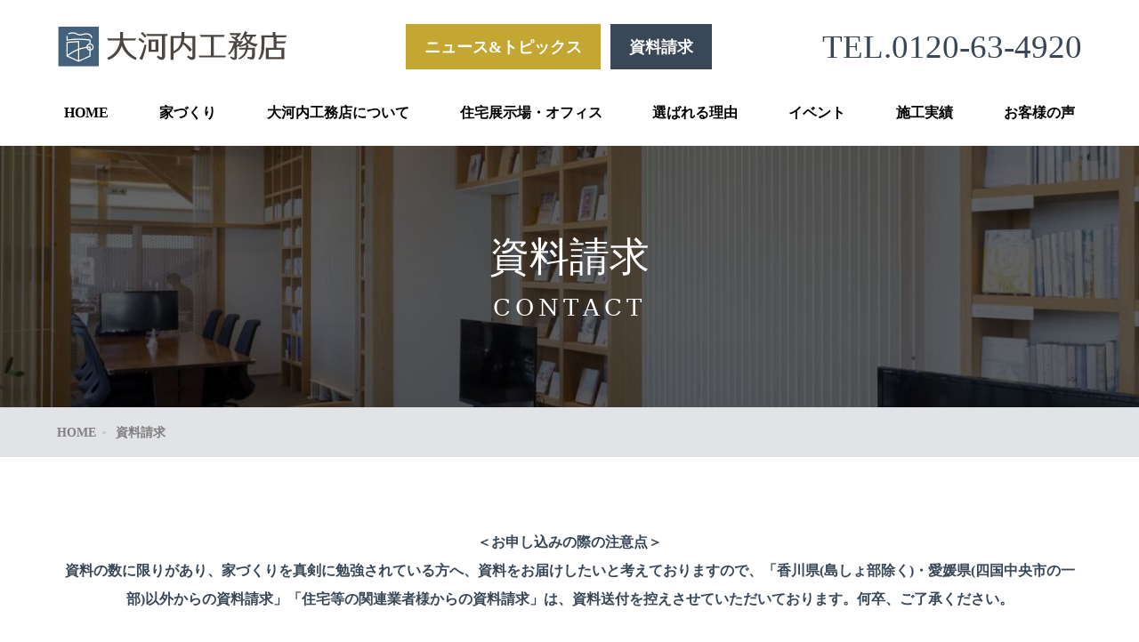

--- FILE ---
content_type: text/html
request_url: https://okochi.co.jp/request/
body_size: 7247
content:
<!doctype html>
<html>
<head prefix="og: http://ogp.me/ns# fb: http://ogp.me/ns/fb# website: http://ogp.me/ns/website#">
<meta charset="utf-8">
<meta name="viewport" content="width=device-width,initial-scale=1">
<title>資料請求 - 香川県の注文住宅 自然素材・木の家を建てる大河内工務店</title>
<meta name="format-detection" content="telephone=no">
<meta name="SKYPE_TOOLBAR" content="SKYPE_TOOLBAR_PARSER_COMPATIBLE">
<meta name="keywords" content="資料請求,新築,注文住宅,香川工務店,香川の家,平屋,大河内工務店,移住">
<meta name="description" content="1953年創業。地元密着型工務店。多彩な実例や商品展開をHPでご覧ください。LINEやオンラインでご自宅から家づくりの相談可能。無料カタログプレゼント実施中。安心安全の保証制度、施工後のフォローもご安心ください。香川県で注文住宅を建てる大河内工務店。">
<meta property="og:type" content="website">
<meta property="og:url" content="https://www.okochi.co.jp/request/">
<meta property="og:title" content="資料請求 - 香川県の注文住宅 自然素材・木の家を建てる大河内工務店">
<meta property="og:site_name" content="資料請求 - 香川県の注文住宅 自然素材・木の家を建てる大河内工務店">
<meta property="og:description" content="1953年創業。地元密着型工務店。多彩な実例や商品展開をHPでご覧ください。LINEやオンラインでご自宅から家づくりの相談可能。無料カタログプレゼント実施中。安心安全の保証制度、施工後のフォローもご安心ください。香川県で注文住宅を建てる大河内工務店。">
<meta property="og:image" content="https://www.okochi.co.jp/assets/images/common/logo.svg">
<meta property="og:locale" content="ja_JP">
<meta name="twitter:card" content="summary">

<link href="../assets/css/common.css" rel="stylesheet" type="text/css">
<link href="../assets/css/request/request.css" rel="stylesheet" type="text/css">
<link href="../assets/css/formset.css" rel="stylesheet" type="text/css">
<script src="../assets/js/jquery-3.6.0.min.js"></script>
<script src="../assets/js/common.js"></script><!-- Google Tag Manager -->
<script>(function(w,d,s,l,i){w[l]=w[l]||[];w[l].push({'gtm.start':
new Date().getTime(),event:'gtm.js'});var f=d.getElementsByTagName(s)[0],
j=d.createElement(s),dl=l!='dataLayer'?'&l='+l:'';j.async=true;j.src=
'
https://www.googletagmanager.com/gtm.js?id='+i+dl;f.parentNode.insertBefore(j,f)
;
})(window,document,'script','dataLayer','GTM-NPSKL2QL');</script>
<!-- End Google Tag Manager -->
<!-- Google tag (gtag.js) -->
<script async src="https://www.googletagmanager.com/gtag/js?id=G-20CNZ829VW"></script>
<script>
 window.dataLayer = window.dataLayer || [];
 function gtag(){dataLayer.push(arguments);}
 gtag('js', new Date());
 gtag('config', 'G-20CNZ829VW');
</script>
<script async src="https://www.googletagmanager.com/gtag/js?id=G-JR25G8X2YQ"></script>
<script>
  window.dataLayer = window.dataLayer || [];
  function gtag(){dataLayer.push(arguments);}
  gtag('js', new Date());

  gtag('config', 'G-JR25G8X2YQ');
  gtag('config', 'AW-816939947');
</script>

<script async src="https://beacon.digima.com/v2/bootstrap/d0b-RTdWU0VLQjNHV3xMTk1IZG4wdU9ickozVVlReWxsbA"></script>
<!-- Meta Pixel Code -->
<script>
!function(f,b,e,v,n,t,s)
{if(f.fbq)return;n=f.fbq=function(){n.callMethod?
n.callMethod.apply(n,arguments):n.queue.push(arguments)};
if(!f._fbq)f._fbq=n;n.push=n;n.loaded=!0;n.version='2.0';
n.queue=[];t=b.createElement(e);t.async=!0;
t.src=v;s=b.getElementsByTagName(e)[0];
s.parentNode.insertBefore(t,s)}(window, document,'script',
'https://connect.facebook.net/en_US/fbevents.js');
fbq('init', '1907974503027949');
fbq('track', 'PageView');
</script>
<noscript><img height="1" width="1" style="display:none"
src="https://www.facebook.com/tr?id=1907974503027949&ev=PageView&noscript=1"
/></noscript>
<!-- End Meta Pixel Code -->
</head>

<body>
<!-- Google Tag Manager (noscript) -->
<noscript><iframe
src="https://www.googletagmanager.com/ns.html?id=GTM-NPSKL2QL"
height="0" width="0"
style="display:none;visibility:hidden"></iframe></noscript>
<!-- End Google Tag Manager (noscript) -->
	<header class="base_head">
		<section class="base_head_top">
			<div class="base_logo"><a href="/"><img src="../assets/images/common/logo.svg" alt="香川県の注文住宅 自然素材・木の家を建てる大河内工務店"></a></div>
			<ul>
				<li><a href="/topics/news/">ニュース&amp;トピックス</a></li>
				<li><a href="/request/">資料請求</a></li>
				<!-- <li><a href="/inquiry/">お問い合わせ</a></li> -->
			</ul>
			<div class="tel"><a href="tel:0120-63-4920">TEL.0120-63-4920</a></div>
			<div class="hamburger">
				<span></span>
				<span></span>
				<span></span>
			</div>
		</section>
		<section class="base_navi">
			<span class="sp_title"><a href="/"><small>香川県の注文住宅 自然素材・木の家を建てる</small>大河内工務店</a></span>
			<ul>
				<li><a href="/">HOME</a></li>
				<li>
					<a href="/build/">家づくり</a>
					<ul>
						<li><a href="/build/">3つの基本コンセプト</a></li>
						<li><a href="/build/specifications.html">品質</a></li>
						<li><a href="/build/flow.html">家づくりの流れ</a></li>
						<li><a href="/build/effort.html">現場の取り組み</a></li>
						<li><a href="/build/maintenance.html">アフターメンテナンス</a></li>
						<li><a href="/build/qanda.html">Q&amp;A</a></li>
						<li><a href="/build/land.html">土地・分譲地情報</a></li>
					</ul>
				</li>
				<li><a href="/about/">大河内工務店について</a>
					<ul>
						<li><a href="/about/">大河内工務店について</a></li>
						<li><a href="/about/greeting.html">代表あいさつ</a></li>
						<li><a href="/about/credo.html">クレド</a></li>
						<li><a href="/about/company.html">会社概要</a></li>
						<li><a href="/about/daikukan.html">社屋・大工館のご紹介</a></li>
						<li><a href="/about/sdgs.html">SDGsの取り組み</a></li>
						<li><a href="/about/localevent.html">地域イベント</a></li>
						<li><a href="/about/staff/">スタッフ紹介</a></li>
						<li><a href="/about/partner.html">協力パートナー</a></li>
						<li><a href="/about/media.html">受賞歴・マスコミ掲載歴</a></li>
					  <li><a href="/topics/blog/">スタッフブログ</a></li>
					  <li><a href="/about/logo.html">新たなロゴへの想い</a></li>
					</ul>
				</li>
				<li><a href="/about/office.html">住宅展示場・オフィス</a></li>
				<li><a href="/chose/">選ばれる理由</a></li>
				<li><a href="/event/">イベント</a></li>
				<li><a href="/works/">施工実績</a>
					<ul>
						<li><a href="/works/">実績一覧</a></li>
						<li><a href="/tocompletion/">着工から完成まで</a></li>
					</ul>
				</li>
				<li><a href="/voice/">お客様の声</a></li>
			</ul>
			<ul class="sp_buttons">
				<li><a href="/topics/news/">ニュース&amp;トピックス</a></li>
				<li><a href="/request/">資料請求</a></li>
				<!-- <li><a href="/inquiry/">お問い合わせ</a></li> -->
				<li><a href="http://recruit.okochi.co.jp/">採用情報</a></li>
			</ul>
			<div class="sp_tel"><a href="tel:0120-63-4920">TEL.0120-63-4920</a><small>受付 / 9:00～18:00　定休日 / 水曜日・年末年始・お盆</small></div>
		</section>
	</header>
	
	<div class="content_top" style="background-image: url(../assets/images/request/bg_main.jpg);">
		<div class="inner">
			<h1>資料請求</h1>
			<span>CONTACT</span>
		</div>
	</div>
	<div class="pan_nav">
		<ul>
			<li><a href="/">HOME</a></li>
			<li>資料請求</li>
		</ul>
	</div>
	 
	<section class="box_inquiry_about">
		<article>
			<p>＜お申し込みの際の注意点＞<br>
		    資料の数に限りがあり、家づくりを真剣に勉強されている方へ、資料をお届けしたいと考えておりますので、「香川県(島しょ部除く)・愛媛県(四国中央市の一部)以外からの資料請求」「住宅等の関連業者様からの資料請求」は、資料送付を控えさせていただいております。何卒、ご了承ください。</p>
		</article>
	</section>
	
	<form action="form.php" method="post" name="form" id="formset" class="h-adr">
	<span class="p-country-name" style="display:none;">Japan</span>
	<input type="hidden" name="mode" value="send">
		<section class="box_inquiry_form">
			<article>
				<dl>
					<dt class="catalogselects">ご希望のカタログ<span>＊</span></dt>
					<dd class="catalogselects">
						<input type="hidden" name="item_R[]" value="">
						<span>
							<input type="checkbox" name="item_R[]" value="コンセプトブック（会社案内）" id="item1">
							<label for="item1">
								<h3>コンセプトブック（会社案内）</h3>
								<section>
									<img src="../assets/images/request/item_concept.png" alt="コンセプトブック（会社案内）">
									<p>創業1953年10月。弊社家づくりの想いをお伝えする【コンセプトブック】。伝統の技と心で、香川の暮らしをつくる大河内工務店が大切にする3つの基本コンセプトなどをご紹介しています。</p>
								</section>
							</label>
						</span>
						<span>
							<input type="checkbox" name="item_R[]" value="【フォトブック】住宅展示場" id="item2">
							<label for="item2">
								<h3>【フォトブック】住宅展示場</h3>
								<section>
									<img src="../assets/images/request/item_photobook.png" alt="【フォトブック】住宅展示場">
									<p>常設住宅展示場の【フォトブック】。『外観や各部屋のご紹介』と『暮らし方のご提案』をご紹介しています。</p>
								</section>
							</label>
						</span>
						<span>
							<input type="checkbox" name="item_R[]" value="【フォトブック】＆【DVD】家族と共に育つ家-casa blanc-" id="item3">
							<label for="item3">
								<h3>【フォトブック】＆【DVD】家族と共に育つ家-casa blanc-</h3>
								<section>
									<img src="../assets/images/request/item_photobookdvd.png" alt="【フォトブック】＆【DVD】家族と共に育つ家-casa blanc-">
									<p>家族と共に育つ家-casa blanc-の【フォトブック】と【DVD(Blu-ray)】。『外観や各部屋のご紹介』と『暮らし方のご提案』として撮ったムービーをご覧いただくと、弊社の家づくりをご理解いただけます。</p>
								</section>
							</label>
						</span>
						<span>
							<input type="checkbox" name="item_R[]" value="【７STORY】セブンストーリー実例集" id="item4">
							<label for="item4">
								<h3>【７STORY】セブンストーリー実例集</h3>
								<section>
									<img src="../assets/images/request/item_sevenstory.png" alt="【７STORY】セブンストーリー実例集">
									<p>実際に住まわれているお客様のお声や間取りなど、７つの実例をまとめたパンフレット。</p>
								</section>
							</label>
						</span>
						<span>
							<input type="checkbox" name="item_R[]" value="施工事例集" id="item5">
							<label for="item5">
								<h3>施工事例集</h3>
								<section>
									<img src="../assets/images/request/item_works.png" alt="施工事例集">
									<p>大河内工務店が手掛けた家をご紹介いたします。</p>
								</section>
							</label>
						</span>

					</dd>
					<dt>現在ご検討されている内容</dt>
					<dd class="checkbox_abouts">
						<input type="hidden" name="about[]" value="">
						<span><input type="checkbox" name="about[]" value="新築を検討している（建築予定地が決まっている）" id="about1"><label for="about1">新築を検討している（建築予定地が決まっている）</label></span>
						<span><input type="checkbox" name="about[]" value="新築を検討している（建築予定地が決まっていない）" id="about2"><label for="about2">新築を検討している（建築予定地が決まっていない）</label></span>
						<span><input type="checkbox" name="about[]" value="リフォーム・リノベーションを検討している" id="about3"><label for="about3">リフォーム・リノベーションを検討している</label></span></dd>
					<dt>お名前<span>＊</span></dt>
					<dd><input type="text" name="user_name1_R"></dd>
					<dt>フリガナ<span>＊</span></dt>
					<dd><input type="text" name="user_kana1_R_KANA"></dd>
					<dt>郵便番号<span>＊</span></dt>
					<dd><input type="text" name="user_zip_R_ZIP" class="p-postal-code"></dd>
					<dt>住所<span>＊</span></dt>
					<dd><input type="text" name="user_add_R" class="p-region p-locality p-street-address p-extended-address w_all"></dd>
					<dt>お電話番号<span>＊</span></dt>
					<dd><input type="text" name="user_tel_R_TELNUM"><br>
					<small>ハイフン（-）抜きで入力してください</small></dd>
					<dt>E-mail<span>＊</span></dt>
					<dd><input type="text" name="user_mail_R_MAIL"></dd>
					<dt>大河内工務店を何で知りましたか？</dt>
					<dd class="checkbox_howknow">
						<input type="hidden" name="howknow[]" value="">
						<span><input type="checkbox" name="howknow[]" value="検索" id="howknow1"><label for="howknow1">検索</label></span>
						<span><input type="checkbox" name="howknow[]" value="Facebook" id="howknow2"><label for="howknow2">Facebook</label></span>
						<span><input type="checkbox" name="howknow[]" value="Instagram" id="howknow3"><label for="howknow3">Instagram</label></span>
						<span><input type="checkbox" name="howknow[]" value="Pinterest" id="howknow4"><label for="howknow4">Pinterest</label></span>
						<span><input type="checkbox" name="howknow[]" value="Twitter" id="howknow5"><label for="howknow5">Twitter</label></span>
						<span><input type="checkbox" name="howknow[]" value="LINE" id="howknow6"><label for="howknow6">LINE</label></span>
						<span><input type="checkbox" name="howknow[]" value="YouTube" id="howknow7"><label for="howknow7">YouTube</label></span>
						<span><input type="checkbox" name="howknow[]" value="Facebook広告" id="howknow8"><label for="howknow8">Facebook広告</label></span>
						<span><input type="checkbox" name="howknow[]" value="Instagram広告" id="howknow9"><label for="howknow9">Instagram広告</label></span>
						<span><input type="checkbox" name="howknow[]" value="LINE広告" id="howknow10"><label for="howknow10">LINE広告</label></span>
						<span><input type="checkbox" name="howknow[]" value="YouTube広告" id="howknow11"><label for="howknow11">YouTube広告</label></span>
						<span><input type="checkbox" name="howknow[]" value="Twitter広告" id="howknow12"><label for="howknow12">Twitter広告</label></span>
						<span><input type="checkbox" name="howknow[]" value="その他インターネット広告" id="howknow13"><label for="howknow13">その他インターネット広告</label></span>
						<span><input type="checkbox" name="howknow[]" value="かがわ家博" id="howknow14"><label for="howknow14">かがわ家博</label></span>
						<span><input type="checkbox" name="howknow[]" value="香川の家" id="howknow15"><label for="howknow15">香川の家</label></span>
						<span><input type="checkbox" name="howknow[]" value="家づくり学校" id="howknow16"><label for="howknow16">家づくり学校</label></span>
						<span><input type="checkbox" name="howknow[]" value="スーモ" id="howknow17"><label for="howknow17">スーモ</label></span>
						<span><input type="checkbox" name="howknow[]" value="親戚・知人" id="howknow18"><label for="howknow18">親戚・知人</label></span>
						<span><input type="checkbox" name="howknow[]" value="クチコミ" id="howknow19"><label for="howknow19">クチコミ</label></span>
						<span><input type="checkbox" name="howknow[]" value="建築現場" id="howknow20"><label for="howknow20">建築現場</label></span>
						<span><input type="checkbox" name="howknow[]" value="看板" id="howknow21"><label for="howknow21">看板</label></span>
						<span><input type="checkbox" name="howknow[]" value="来場（大河内工務店）" id="howknow22"><label for="howknow22">来場（大河内工務店）</label></span>
						<span><input type="checkbox" name="howknow[]" value="木きん堂" id="howknow23"><label for="howknow23">木きん堂</label></span>
						<span><input type="checkbox" name="howknow[]" value="モデルハウス（かがわ家博）" id="howknow24"><label for="howknow24">モデルハウス（かがわ家博）</label></span>
						<span><input type="checkbox" name="howknow[]" value="ポスティング" id="howknow25"><label for="howknow25">ポスティング</label></span>
						<span><input type="checkbox" name="howknow[]" value="折込チラシ" id="howknow26"><label for="howknow26">折込チラシ</label></span>
						<span><input type="checkbox" name="howknow[]" value="MiteGo" id="howknow27"><label for="howknow27">MiteGo</label></span>
						<span><input type="checkbox" name="howknow[]" value="その他" id="howknow28"><label for="howknow28">その他</label></span>
					</dd>
					<dt>その他</dt>
					<dd><textarea name="detail" cols="5"></textarea></dd>
				</dl>
				<p class="p_note">個人情報の取り扱いについて<br>
					お客様の個人情報については、当社及び当社のグループ企業が、より良い商品・サービスを提供するため、関連する情報を提供するなどして商品・サービスをお勧めするため、または、お客様との契約上の責任を果たすためにのみ利用し、お客様の同意をいただくことなく、これらの目的以外に利用することはいたしません。<br><br>
					<a href="/inquiry/policy.html" target="_blank">プライバシーポリシー詳細はこちら</a></p>
			</article>
			<section class="box_buttonarea">
				<p>上記の内容でよろしいでしょうか。次のページではご入力内容をご確認いただきます。</p>
				<button class="but_arrow_w">入力内容のご確認</button>
			</section>
		</section>
	</form>
	
	<section class="box_inquiry_foot">
		<article>
			<section class="tels">
				<h3>お電話でのお問い合わせ</h3>
				<p><strong>TEL.<a href="tel:0120-63-4920">0120-63-4920</a></strong><small>受付 / 9:00～18:00　定休日 / 水曜日・年末年始・お盆</small></p>
			</section>
			<section class="office">
				<h3>株式会社大河内工務店　本社</h3>
				<p>〒768-0101　香川県三豊市山本町辻604番地　〉<a href="https://goo.gl/maps/WG9uAPbSrksD9qVz7" target="_blank">地図</a><br>
					TEL：<a href="tel:0120-63-4920">0120-63-4920</a> / 0875-63-4920　　FAX：0875-63-4355　<br>
					営業時間 / 9:00～18:00　 定休日 / 水曜日・年末年始・お盆</p>
			</section>
			<section class="office">
				<h3>株式会社大河内工務店　高松店</h3>
				<p>〒761-8076　香川県高松市多肥上町1490番地　〉<a href="https://goo.gl/maps/qwPWzAEEKWiZ5SAR7" target="_blank">地図</a><br>
					TEL：<a href="tel:0120-26-7860">0120-26-7860</a> / 087-888-7860　　FAX：087-888-7861　<br>
					営業時間 / 9:00～18:00　 定休日 / 水曜日・年末年始・お盆</p>
			</section>
		</article>
	</section>
	
	<footer class="base_foot">
		<div class="base_foot_in">
			<section class="base_foot_banners">
				<ul class="base_foot_bannerlist">
					<li><a href="http://okochi-reform.com/" target="_blank"><img src="../assets/images/common/ban_reform.png" alt="リフォーム・イノベーション"></a></li>
					<li><a href="/request/"><img src="../assets/images/common/ban_catalog.png" alt="資料請求"></a></li>
					<li class="colms"><a href="http://recruit.okochi.co.jp/" target="_blank"><img src="../assets/images/common/ban_recruit.png" alt="採用情報"></a></li>
					<li class="colms"><a href="https://mokkindo-club.com/info/blogs/" target="_blank"><img src="../assets/images/common/ban_mokkindo_culture.png" alt="木きん堂カルチャースクールブログ"></a></li>
					<li class="colms"><a href="https://mokkindo-club.com/gallery/#gallery" target="_blank"><img src="../assets/images/common/ban_mokkindo_gallery.png" alt="木きん堂ギャラリー情報"></a></li>
					<li class="colms"><a href="https://mokkindo-club.com/gallery/" target="_blank"><img src="../assets/images/common/ban_wagaya_gallery.png" alt="わが家ギャラリー木きん堂"></a></li>
				</ul>
				<div class="base_foot_compinf">
					<h3>株式会社大河内工務店　本社・三豊店</h3>
					<address>
						〒768-0101　香川県三豊市山本町辻604番地　〉<a href="https://goo.gl/maps/WG9uAPbSrksD9qVz7" target="_blank">地図</a><br>
						TEL：<a href="tel:0120-63-4920">0120-63-4920</a> / 0875-63-4920<br>
						FAX：0875-63-4355<br>
						営業時間 / 9:00～18:00　 定休日 / 水曜日・年末年始・お盆
					</address>
				</div>
				<div class="base_foot_compinf">
					<h3>株式会社大河内工務店　高松店</h3>
					<address>
						〒761-8076　香川県高松市多肥上町1490番地　〉<a href="https://goo.gl/maps/qwPWzAEEKWiZ5SAR7" target="_blank">地図</a><br>
						TEL：<a href="tel:0120-26-7860">0120-26-7860</a> / 087-888-7860<br>
						FAX：087-888-7861<br>
						営業時間 / 9:00～18:00　 定休日 / 水曜日・年末年始・お盆
					</address>
				</div>
			</section>
			<section class="base_foot_sites">
				<div class="sitelists">
					<h3><a href="/build/">家づくり</a></h3>
					<ul>
						<li><a href="/build/">3つの基本コンセプト</a></li>
						<li><a href="/build/specifications.html">品質</a></li>
						<li><a href="/build/flow.html">家づくりの流れ</a></li>
						<li><a href="/build/effort.html">現場の取り組み</a></li>
						<li><a href="/build/maintenance.html">アフターメンテナンス</a></li>
						<li><a href="/build/qanda.html">Q&amp;A</a></li>
						<li><a href="/build/land.html">土地・分譲地情報</a></li>
					</ul>
				</div>
				<div class="sitelists">
					<h3><a href="/about/">大河内工務店について</a></h3>
					<ul>
					  <li><a href="/about/">大河内工務店について</a></li>
					  <li><a href="/about/greeting.html">代表あいさつ</a></li>
					  <li><a href="/about/credo.html">クレド</a></li>
					  <li><a href="/about/company.html">会社概要</a></li>
					  <li><a href="/about/daikukan.html">社屋・大工館のご紹介</a></li>
					  <li><a href="/about/sdgs.html">SDGsの取り組み</a></li>
					  <li><a href="/about/localevent.html">地域イベント</a></li>
					  <li><a href="/about/staff/">スタッフ紹介</a></li>
					  <li><a href="/about/partner.html">協力パートナー</a></li>
					  <li><a href="/about/media.html">受賞歴・マスコミ掲載歴</a></li>
					  <li><a href="/topics/blog/">スタッフブログ</a></li>
					  <li><a href="/about/logo.html">新たなロゴへの想い</a></li>
					</ul>
				</div>
				<div class="sitelists">
					<h3><a href="/about/office.html">住宅展示場・オフィス</a></h3>
				</div>
				<div class="sitelists">
					<h3><a href="/chose/">選ばれる理由</a></h3>
				</div>
				<div class="sitelists">
					<h3><a href="/event/">イベント</a></h3>
					<ul>
						<li><a href="/event/">イベント一覧</a></li>
					</ul>
				</div>
				<div class="sitelists">
					<h3><a href="/works/">施工実績</a></h3>
					<ul>
						<li><a href="/works/">実績一覧</a></li>
						<li><a href="/tocompletion/">着工から完成まで</a></li>
					</ul>
				</div>
				<div class="sitelists">
					<h3><a href="/voice/">お客様の声</a></h3>
					<ul>
						<li><a href="/voice/">お客様の声一覧</a></li>
					</ul>
				</div>
				<aside>
					<dl>
						<dt>大河内工務店<br>
							SNSアカウント</dt>
						<dd>
							<a href="https://www.facebook.com/okochi.komuten" target="_blank"><img src="../assets/images/common/ico_facebook.png" alt="Facebook"></a>
							<a href="https://www.instagram.com/okochi.komuten/" target="_blank"><img src="../assets/images/common/ico_instagram.png" alt="Instagram"></a>
							<a href="https://line.me/R/ti/p/%40apo6231v" target="_blank"><img src="../assets/images/common/ico_line.png" alt="LINE"></a>
							<a href="https://www.youtube.com/channel/UCgQE79w-Mkomx_iHnGa5axQ" target="_blank"><img src="../assets/images/common/ico_youtube.png" alt="YouTube"></a>
							<a href="https://www.pinterest.jp/okochi_komuten/" target="_blank"><img src="../assets/images/common/ico_pinterest.png" alt="Pinterest"></a>
						</dd>
					</dl>
				</aside>
			</section>
		</div>
	</footer>
	
	<div class="foot_copy">Copyright (c) 大河内工務店. All Rights Reserved.</div>
	
	<div class="fix_foot">
		<div class="fix_foot_main">
			<ul class="fix_buttons">
				<li><a href="/about/office.html"><img src="../assets/images/common/ico_fixfoot_modelhouse.png" alt="モデルハウス見学">モデルハウス見学</a></li>
				<li><a href="/request/"><img src="../assets/images/common/ico_fixfoot_request.png" alt="資料請求">資料請求</a></li>
				<li><a href="/event/"><img src="../assets/images/common/ico_fixfoot_consul.png" alt="イベントページ">イベントページ</a></li>
				<li><a href="tel:0120-63-4920"><img src="../assets/images/common/ico_fixfoot_tels.png" alt="電話相談">電話相談</a></li>
			</ul>
			<div class="fix_tel"><a href="tel:0120-63-4920">TEL.0120-63-4920</a><small>受付 / 9:00～18:00　定休日 / 水曜日・年末年始・お盆</small></div>
		</div>
		<a href="#top" class="pagetop"><span>↑</span></a>
	</div>
<script type="text/javascript" src="../assets/js/formset.js"></script>
<script src="https://yubinbango.github.io/yubinbango/yubinbango.js" charset="UTF-8"></script>
</body>
</html>


--- FILE ---
content_type: text/css
request_url: https://okochi.co.jp/assets/css/common.css
body_size: 4695
content:
@charset "utf-8";
*,*::before,*::after{box-sizing:border-box}body,h1,h2,h3,h4,p,figure,blockquote,dl,dd{margin:0}ul[role="list"],ol[role="list"]{list-style:none}html:focus-within{scroll-behavior:smooth}body{min-height:100vh;text-rendering:optimizeSpeed;line-height:1.5}a:not([class]){text-decoration-skip-ink:auto}img,picture{max-width:100%;display:block}input,button,textarea,select{font:inherit}@media(prefers-reduced-motion:reduce){html:focus-within{scroll-behavior:auto}*,*::before,*::after{animation-duration:.01ms !important;animation-iteration-count:1 !important;transition-duration:.01ms !important;scroll-behavior:auto !important}}


body {
	padding-bottom: 5.5rem;
	font-family: YuGothic, "Yu Gothic medium", "Hiragino Sans", Meiryo, "sans-serif";
	text-align: center;
}
@media screen and (max-width: 700px) {
	body {
		padding-bottom: 3.5rem;
	}
}
ul,li,form,iframe {
	margin: 0;
	padding: 0;
	list-style: none;
}
img {
	border: none;
}
a {
	text-decoration: none;
}
.box404 {
	width: 90%;
	margin: 5em 5%;
	text-align: center;
}
.box404 .page-title {
	text-align: center!important;
}

.base_head {
	width: 100%;
	margin: auto;
	padding: 0 5%;
}
.base_head .base_head_top {
	display: flex;
	justify-content: space-between;
	align-items: center;
	width: 100%;
	max-width: 1200px;
	margin: auto;
	padding: 0.5em 0;
}

.base_logo a {
	display: flex;
	align-items: center;
	height: 89px;
	margin: auto;
}
.base_logo img {
	width: 100%;
	max-width: 260px;
	height: auto;
}

.base_head .base_head_top ul {
	display: flex;
	align-items: center;
	margin: 0 0.5em 0 1em;
	list-style: none;
}
.base_head .base_head_top ul li a {
	display: block;
	background-color: #394756;
	margin: 0 0.3em;
	padding: 0.7em 1.2em;
	white-space: nowrap;
	font-size: 1.1em;
	font-weight: bold;
	text-decoration: none;
	color: #FFF;
	transition: all 300ms 0s ease;
}
.base_head .base_head_top ul li a:hover {
	background-color: #2E3945;
}
.base_head .base_head_top ul li:first-child a {
	background-color: #C3A732;
}
.base_head .base_head_top ul li:first-child a:hover {
	background-color: #AE952C;
}
.base_head .base_head_top .tel a {
	display: block;
	white-space: nowrap;
	color: #394756;
	font-family: "Times New Roman", Times, "serif";
	font-size: 2.3em;
	font-weight: normal;
	text-decoration: none;
}

.base_head .base_navi {
	width: 100%;
	max-width: 1200px;
	margin: auto;
	padding: 0.2em 0 1.2em 0;
}
.base_head .base_navi > ul {
	display: flex;
	justify-content: space-between;
	align-items: flex-start;
	width: 100%;
	margin: auto;
	list-style: none;
}
.base_head .base_navi > ul > li {
	position: relative;
	display: block;
}
.base_head .base_navi > ul > li > a {
	display: block;
	position: relative;
	padding: 0.4em 0.5em;
	color: #000;
	font-weight: bold;
	text-decoration: none;
	transition: all 300ms 0s ease;
}
.base_head .base_navi > ul > li:hover > a {
	color: #C3A732;
}
.base_head .base_navi > ul > li > a::before {
	content: "";
	display: block;
	position: absolute;
	bottom: 0;
	left: 0;
	right: 0;
	width: 0;
	margin: auto;
	border-bottom: 2px solid transparent;
	transition: all 200ms 0s ease;
}
.base_head .base_navi > ul > li:hover > a::before {
	width: 100%;
	border-bottom: 2px solid #C3A732;
}
.base_head .base_navi > ul > li > ul {
	display: none;
	position: absolute;
	width: 17em;
	margin: 0;
	background-color: transparent;
	padding: 1.8em 0 0 0;
	list-style: none;
	z-index: 9999;
}
.base_head .base_navi > ul > li > ul > li a {
	display: block;
	margin: 0;
	padding: 0.7em 1.5em;
	background-color: #FFF;
	color: #000000;
	font-weight: bold;
	text-decoration: none;
	transition: all 500ms 0s ease;
}
.base_head .base_navi > ul > li > ul > li a:hover {
	color: #C3A732;
	background-color: #F8F7F0;
	transition: all 100ms 0s ease;
}
.base_head .base_navi > ul > li > ul > li {
	background-color: #FFF;
	border-top-color: #707070;
	border-top-style: dotted;
	border-top-width: 1px;
}
.base_head .base_navi > ul > li > ul > li:first-child {
	border-top-color: #C3A732;
	border-top-style: solid;
	border-top-width: 3px;
}
.base_head .base_navi > ul > li > ul > li:last-child {
	border-bottom-color: #C3A732;
	border-bottom-style: solid;
	border-bottom-width: 3px;
}
.base_head .base_navi .sp_title,
.base_head .base_navi .sp_buttons,
.base_head .base_navi .sp_tel {
	display: none;
}

/*　hamburger　*/
.hamburger {
  display : none;
  position: fixed;
  z-index : 3;
  right : 5%;
  top   : 2em;
  width : 42px;
  height: 42px;
  cursor: pointer;
  text-align: center;
}
.hamburger span {
  display : block;
  position: absolute;
  width   : 30px;
  height  : 2px ;
  left    : 6px;
  background : #BBBBBB;
  -webkit-transition: 0.3s ease-in-out;
  -moz-transition   : 0.3s ease-in-out;
  transition        : 0.3s ease-in-out;
}
.hamburger span:nth-child(1) {
  top: 10px;
}
.hamburger span:nth-child(2) {
  top: 20px;
}
.hamburger span:nth-child(3) {
  top: 30px;
}
.hamburger.active span:nth-child(1) {
  top : 16px;
  left: 6px;
  background :#fff;
  -webkit-transform: rotate(-45deg);
  -moz-transform   : rotate(-45deg);
  transform        : rotate(-45deg);
}
.hamburger.active span:nth-child(2),
.hamburger.active span:nth-child(3) {
  top: 16px;
  background :#fff;
  -webkit-transform: rotate(45deg);
  -moz-transform   : rotate(45deg);
  transform        : rotate(45deg);
}

/*　SP MENU　*/
@media screen and (max-width: 1240px) {
	.hamburger,
	.base_head .base_navi .sp_title,
	.base_head .base_navi .sp_buttons,
	.base_head .base_navi .sp_tel {
		display: block;
		z-index: 99999;
	}
	.base_head .base_head_top .tel {
			display: none;
	}
	.base_head .base_head_top ul {
		margin: 0 4.0em 0 0;
	}
	.base_head .base_head_top ul li a {
		margin: 0 0.1em;
		padding: 0.5em 1.0em;
		font-size: 1.0em;
	}
	.base_head .base_navi {
		position: fixed;
		z-index : 2;
		top  : 0;
		left : 0;
		color: #fff;
		background: rgba(33,27,25,0.97);
		text-align: center;
		width: 100%;
		height: 100%;
		transform: translateX(100%);
		max-width: 100%;
		margin: 0;
		padding: 1em 0 3em 0;
		overflow-y: auto;
	}
	.base_head .base_navi .sp_title a {
		display: inline-block;
		color: #FFF;
		text-decoration: none;
		font-size: 2rem;
		padding: 0 0 1rem 0;
	}
	.base_head .base_navi .sp_title a small {
		font-size: 0.75rem;
	}
	.base_head .base_navi .sp_title a small::after {
		display: block;
		content: "";
	}
	.base_head .base_navi > ul {
		display: block;
	}
	.base_head .base_navi > ul > li > a {
		color: #fff;
		font-size: 1.2em;
		padding: 0.9em 0;
		border-top: 1px solid rgba(93,77,70,0.50);
	}
	.base_head .base_navi > ul > li > a::before {
		display: none;
	}
	.base_head .base_navi > ul > li > ul {
		display: flex;
		align-self: stretch;
		align-items: stretch;
		flex-wrap: wrap;
		align-content: center;
		position: relative;
		width: 100%;
		padding: 0;
	}
	.base_head .base_navi > ul.sp_buttons {
		border-bottom: 1px solid rgba(93,77,70,0.50);		
	}
	.base_head .base_navi > ul > li > ul > li a {
		height: 100%;
		margin: 0;
		padding: 0.5em 0;
		background-color: rgba(255,255,255,0.05);
		border: 1px solid rgba(0,0,0,0.11);
		color: #FFF;
		font-weight: normal;
	}
	.base_head .base_navi > ul > li > ul > li a:hover {
		color: #C3A732;
		background-color: transparent;
	}
	.base_head .base_navi > ul > li > ul > li {
		background-color: transparent;
		border: none;
		width: 33.333%;
	}
	.base_head .base_navi > ul > li > ul > li:first-child,
	.base_head .base_navi > ul > li > ul > li:last-child {
		border: none;
	}
	.base_head .sp_tel {
		padding: 2em 0 0 0;
	}
	.base_head .sp_tel a {
		font-size: 1.8rem;
		color: #FFF;
		text-decoration: none;
	}
	.base_head .sp_tel small {
		display: block;
		font-size: 0.8rem;
	}

	.base_head .base_navi.active {
		opacity: 100;
		display: block;
		transform: translateX(0%);
		z-index: 2000;
	}
}
@media screen and (max-width: 920px) {
	.base_head .base_head_top ul {
		display: none;
	}
}
@media screen and (max-width: 700px) {
	.base_logo {
		margin-right: 15%;
	}
	.base_head .base_navi > ul > li > ul > li {
		width: 50%;
	}
	.base_head .base_navi > ul > li > ul > li a {
		padding: 1.1em 0;
		font-size: 0.8em;
	}
}



/* FOOTER */
.base_foot {
	width: 100%;
	margin: 2em 0 0 0;
	padding: 4em 5%;
	background-color: #F0F0F0;
}
.base_foot .base_foot_in {
	display: flex;
	flex-direction: row-reverse;
	justify-content: space-between;
	align-self: stretch;
	width: 100%;
	max-width: 1200px;
	margin: auto;
}

.base_foot_sites {
	position: relative;
	display: flex;
	flex-wrap: wrap;
	justify-content: space-between;
	align-content: flex-start;
	width: 50%;
	text-align: center;
}
.base_foot_sites .sitelists {
	width: 47%;
	margin-bottom: 2em;
	text-align: left;
}
.base_foot_sites .sitelists a {
	text-decoration: none;
	color: #5C5C5C;
	font-weight: bold;
}
.base_foot_sites .sitelists a:hover {
	color: #000;
}
.base_foot_sites .sitelists h3 {
	padding: 0 0 0.8em 0;
	margin: 0 0 1.2em 0;
	border-bottom: 1px dashed #999;
	font-size: 1.2rem;
}
.base_foot_sites .sitelists li {
	margin: 0 0 0.9em 0;
	font-size: 1rem;
}
.base_foot_sites .sitelists li:before {
	content: "〉";
	margin: 0 0.3em 0 0;
	vertical-align: top;
	transition: all 100ms 0s ease;
}
.base_foot_sites .sitelists li:hover:before {
	margin: 0 0 0 0.3em;
}
.base_foot_sites .sitelists li a {
	display: inline-block;
	width: calc(100% - 1.3em);
}
.base_foot_sites aside {
	position: absolute;
	display: block;
	bottom: 3em;
	left: 0;
}
.base_foot_sites aside dl {
	display: flex;
	align-items: center;
	align-content: center;
	width: 100%;
}
.base_foot_sites aside dl dt {
	font-size: 1.1em;
	font-weight: bold;
	margin-right: 2em;
}
.base_foot_sites aside dl dd {
	display: flex;
}
.base_foot_sites aside dl dd a {
	display: block;
	margin-right: 0.5em;
}
.base_foot_sites aside dl dd a:hover img {
	opacity: 0.8;
}
.base_foot_sites aside dl dd a img {
	transition: all 300ms 0s ease;
}

.base_foot_banners {
	width: 45%;
	max-width: 519px;
}
.base_foot_banners .base_foot_bannerlist {
	display: flex;
	flex-wrap: wrap;
	justify-content: space-between;
	list-style: none;
	margin-bottom: 2em;
}
.base_foot_banners .base_foot_bannerlist li {
	width: 100%;
	margin-bottom: 1em;
}
.base_foot_banners .base_foot_bannerlist li.colms {
	width: 49%;
}
.base_foot_banners .base_foot_bannerlist li a img {
	transition: all 300ms 0s ease;
}
.base_foot_banners .base_foot_bannerlist li a:hover img {
	opacity: 0.8;
}
.base_foot_banners .base_foot_compinf {
	margin-bottom: 2.0em;
	padding-bottom: 2.0em;
	border-bottom: 1px dashed #999;
	text-align: left;
}
.base_foot_banners .base_foot_compinf:last-child {
	border: none;
	padding-bottom: 0;
}
.base_foot_banners .base_foot_compinf h3 {
	font-size: 1.2em;
	font-weight: bold;
	margin-bottom: 1em;
}
.base_foot_banners .base_foot_compinf address {
	font-size: 1.0em;
	font-weight: normal;
	font-style: normal;
}
.base_foot_banners .base_foot_compinf a {
	color: #000;
	text-decoration: none;
}

.foot_copy {
	display: block;
	width: 100%;
	clear: both;
	margin: 0;
	padding: 1.5em 5%;
	text-align: center;
	color: #000;
}

@media screen and (max-width: 920px) {
	.base_foot {
		padding: 2em 5%;
	}
	.base_foot .base_foot_in {
		flex-direction: column;
	}
	.base_foot_sites {
		display: block;
		width: 100%;
	}
	.base_foot_sites .sitelists {
		display: none;
	}
	.base_foot_sites aside {
		position: relative;
		bottom: auto;
		left: auto;
		display: inline-block;
		margin: 0 auto 1em auto;
	}
	.base_foot_sites aside dl {
		width: auto;
		margin: auto;
	}
	
	.base_foot_banners {
		width: 100%;
		max-width: 100%;
	}
	.base_foot_banners .base_foot_bannerlist li {
		width: 49.5%;
		margin-bottom: 0.5em;
	}
	.base_foot_banners .base_foot_bannerlist li.colms {
		width: 24%;
	}
}

@media screen and (max-width: 700px) {
	.base_foot_sites aside dl {
		display: block;
		width: 100%;
	}
	.base_foot_sites aside dt {
		display: block;
		width: 100%;
		margin-bottom: 1em;
	}
	
	.base_foot_banners .base_foot_bannerlist {
		max-width: 519px;
		margin: 0 auto 2em auto;
	}
	.base_foot_banners .base_foot_bannerlist li {
		width: 100%;
	}
	.base_foot_banners .base_foot_bannerlist li.colms {
		width: 49%;
	}
	.base_foot_banners .base_foot_compinf address {
		font-size: 0.85em;
	}
	.foot_copy {
		font-size: 0.8em;
	}
}

/* FIX FOOT */
.fix_foot {
	position: fixed;
	bottom: 0;
	width: 100%;
	margin: auto;
	padding: 0 1%;
	background-color: #394756;
	vertical-align: middle;
	text-align: center;
	z-index: 999;
}
.fix_foot .fix_foot_main {
	display: flex;
	align-items: center;
	align-self: center;
	justify-content: space-between;
	max-width: 1200px;
	height: 6.5rem;
	margin: auto;
}
.fix_foot .fix_foot_main ul {
	display: flex;
	align-items: center;
	width: 95%;
	margin: 0 0.5em 0 0;
	list-style: none;
}
.fix_foot .fix_foot_main ul li {
	min-width: 25%;
	width: auto;
}
.fix_foot .fix_foot_main ul li a {
	display: block;
	background-color: #C3A732;
	margin: 0 0.3em;
	padding: 0.4em 1.2em 0.1em 1.2em;
	white-space: nowrap;
	font-size: 1.0em;
	font-weight: bold;
	text-decoration: none;
	color: #FFF;
	transition: all 300ms 0s ease;
}
.fix_foot .fix_foot_main ul li a img {
	display: block;
	margin: 0 auto 0.3rem auto;
	max-height: 3em;
}
.fix_foot .fix_foot_main ul li a:hover {
	background-color: #AE952C;
}
.fix_foot .fix_foot_main .fix_tel a {
	display: block;
	white-space: nowrap;
	color: #FFF;
	font-family: "Times New Roman", Times, "serif";
	font-size: 2.3em;
	font-weight: normal;
	text-decoration: none;
	line-height: 1;
}
.fix_foot .fix_foot_main .fix_tel small {
	display: block;
	white-space: nowrap;
	color: #FFF;
	font-size: 0.8em;
}
.fix_foot a.pagetop {
	position: absolute;
	right: 0;
	bottom: 0;
	display: block;
	height: 100%;
	width: 6.5rem;
	background-color: #000000;
}
.fix_foot a.pagetop:hover {
	background-color: #111;
}
.fix_foot a.pagetop span{
	visibility: hidden;
}

.fix_foot a.pagetop::before {
	position: absolute;
	top: 0.8em;
	bottom: 0;
	left: 0;
	right: 0;
	display: block;
	content: "";
	width: 0.9em;
	height: 0.9em;
	margin: auto;
	vertical-align: middle;
	border: 3px solid;
	border-color: #fff #fff transparent transparent;
	transform: rotate(-45deg);
}
@media screen and (max-width: 1450px) {
	.fix_foot .fix_foot_main {
		padding: 0 4.5em 0 0;
	}
}
@media screen and (max-width: 1240px) {
	.fix_foot .fix_foot_main {
		justify-content: center;
	}
	.fix_foot .fix_foot_main .fix_tel {
		display: none;
	}
}
@media screen and (max-width: 920px) {
	.fix_foot .fix_foot_main ul li {
		min-width: 23%;
		width: auto;
	}
	.fix_foot .fix_foot_main ul li a {
		padding: 0.4em 0.5em 0.1em 0.5em;
		font-size: 0.8em;
	}
}
@media screen and (max-width: 700px) {
	.fix_foot .fix_foot_main {
		height: 3.5rem;
		padding: 0 3.5em 0 0;
	}
	.fix_foot .fix_foot_main .fix_newstopics {
		display: none;
	}
	.fix_foot .fix_foot_main ul li {
		min-width: 23%;
	}
	.fix_foot .fix_foot_main ul li a {
		padding: 0.4em 0.5em 0.1em 0.5em;
		font-size: 0.7em;
	}
	.fix_foot .fix_foot_main ul li a img {
		max-height: 2em;
	}
	.fix_foot a.pagetop {
		width: 3.5rem;
	}
	.fix_foot a.pagetop::before {
		top: 0.5em;
	}
}
@media screen and (max-width: 540px) {
	.fix_foot .fix_foot_main ul li a {
		padding: 0.4em 0.5em 0.1em 0.5em;
		font-size: 0.6em;
	}
	.fix_foot .fix_foot_main ul li a img {
		max-height: 2em;
	}
}


/* UnderPage */
.content_top {
	width: 100%;
	margin: 0;
	padding: 6em 5%;
	background-size: cover;
	background-position: center center;
	font-family: YuMincho, "Yu Mincho", "Hiragino Mincho ProN", "serif";
	color: #FFF;
}
.content_top .inner {
	width: 100%;
	max-width: 1200px;
	margin: auto;
}
.content_top h1 {
	margin-bottom: 1.0rem;
	font-size: 2.8em;
	line-height: 1.3;
	font-weight: normal;
}
.content_top span {
	font-size: 1.6em;
	line-height: 1;
	font-weight: normal;
	letter-spacing: 0.2em;
}
@media screen and (max-width: 920px) {
	.content_top {
		padding: 4em 5%;
	}
	.content_top h1 {
		font-size: 2.0em;
	}
	.content_top span {
		font-size: 1.3em;
	}
}
@media screen and (max-width: 540px) {
	.content_top {
		padding: 3em 5%;
	}
	.content_top h1 {
		font-size: 1.5em;
		margin-bottom: 0.3rem;
	}
	.content_top span {
		font-size: 1.0em;
	}
}

.pan_nav {
	width: 100%;
	margin: 0;
	padding: 1em 5%;
	background-color:  #E1E3E6;
}
.pan_nav ul {
	width: 100%;
	max-width: 1200px;
	margin: auto;
	text-align: left;
}
.pan_nav ul li {
	display: inline-block;
	font-size: 0.9em;
	color: #808080;
	font-weight: bold;
	line-height: 1;
}
.pan_nav ul li a {
	color: #808080;
}
.pan_nav ul li a:hover {
	color: #000;
}
.pan_nav ul li::after {
	font-size: 0.5em;
	vertical-align: middle;
	content: '　>　';
}
.pan_nav ul li:last-child::after {
	content: '';
}
@media screen and (max-width: 920px) {
	.pan_nav {
		display: none;
	}
}

/* OPTION */
.ttl_border_corner {
	position: relative;
	padding: 0.5em;
	margin-bottom: 4rem;
	font-size: 2.2em;
	font-weight: bold;
	color: #394756;
	background-color: #F0F0F0;
	font-family: YuGothic, "Yu Gothic medium", "Hiragino Sans", Meiryo, "sans-serif";
}
.ttl_border_corner::before {
	position: absolute;
	top: 0;
	left: 0;
	content: "";
	display: block;
	width: 2rem;
	height: 2rem;
	border-top: 1px solid #707070;
	border-left: 1px solid #707070;
}
.ttl_border_corner::after {
	position: absolute;
	bottom: 0;
	right: 0;
	content: "";
	display: block;
	width: 2rem;
	height: 2rem;
	border-bottom: 1px solid #707070;
	border-right: 1px solid #707070;
}
@media screen and (max-width: 920px) {
	.ttl_border_corner {
		margin-bottom: 3rem;
		font-size: 1.8em;
	}
}
@media screen and (max-width: 700px) {
	.ttl_border_corner {
		margin-bottom: 2rem;
		font-size: 1.5em;
	}
}
@media screen and (max-width: 540px) {
	.ttl_border_corner {
		font-size: 1.2em;
	}
}


.but_arrow_w {
	position: relative;
	display: inline-block;
	width: 100%;
	max-width: 15rem;
	padding: 1.3rem;
	background-color: rgba(255,255,255,0.90);
	font-size: 1.1em;
	font-weight: bold;
	color: #333;
	font-family: YuGothic, "Yu Gothic medium", "Hiragino Sans", Meiryo, "sans-serif";
	transition: all 300ms 0s ease;
}
.but_arrow_w::before {
	position: absolute;
	top: 0;
	bottom: 0;
	left: 85%;
	left: calc(100% - 2.5rem);
	display: block;
	content: "";
	width: 5rem;
	height: 1px;
	margin: auto;
	vertical-align: middle;
	background-color: #707070;
	transition: all 300ms 0s ease;
	border-radius: 100px;
}
.but_arrow_w:hover {
	color: #000;
}
.but_arrow_w:hover::before {
	width: 0.2rem;
	left: 6%;
	left: 1em;
	height: 2em;
}

.text_right {
	text-align: right!important;
}

/*
[href="/build/specifications.html"] {
	color: #CCC!important;
	pointer-events: none!important;
}
*/

--- FILE ---
content_type: text/css
request_url: https://okochi.co.jp/assets/css/request/request.css
body_size: 1305
content:
@charset "utf-8";

.box_inquiry_about {
	width: 100%;
	margin: 5em auto;
	padding: 0 5%;
}
.box_inquiry_about article {
	width: 100%;
	max-width: 1200px;
	margin: auto;
}
.box_inquiry_about p {
	color: #394756;
	text-align: center;
	line-height: 2;
	margin-bottom: 3em;
	font-weight: bold;
}
@media screen and (max-width: 700px) {
	.box_inquiry_about {
		margin: 3em auto;
	}
}

.box_inquiry_form {
	width: 100%;
	margin: 5em auto;
}
.box_inquiry_form article {
	width: 90%;
	max-width: 1200px;
	margin: auto auto 4em auto;
}
.box_inquiry_form dl {
	display: flex;
	flex-wrap: wrap;
	justify-content: space-between;
	margin: 0 0 2em 0;
	padding: 0;
	text-align: left;
	font-weight: bold;
	line-height: 2;
	border-bottom: 1px solid #707070;
}
.box_inquiry_form dt {
	width: 30%;
	margin: 0;
	padding: 1em 0;
	color: #394756;
	border-top: 1px solid #707070;
}
.box_inquiry_form dt:first-child {
	border: none;
}
.box_inquiry_form dt.catalogselects {
	width: 100%;
	border-bottom: 1px solid #707070;
}
.box_inquiry_form dd {
	width: 67%;
	margin: 0;
	padding: 1em 0;
}
.box_inquiry_form dd.catalogselects {
	display: flex;
	flex-wrap: wrap;
	justify-content: space-between;
	width: 100%;
	padding: 0;
	margin: 0 0 5em 0;
}
.box_inquiry_form dd.catalogselects .error_box {
	width: 100%;
	margin-top: 2em;	
}
.box_inquiry_form dd.catalogselects span {
	display: block;
	width: 48%;
	border-bottom: 1px dotted #707070;
	padding: 3em 0;
}
.box_inquiry_form dd.catalogselects h3 {
	font-size: 1rem;
	display: inline-block;
	padding-bottom: 1em;
}
.check_window dd.catalogselects span {
	display: block;
}
.check_window dd.catalogselects h3 {
	display: inline;
	font-size: 1rem;
	padding-bottom: 0;
	font-weight: normal;
}
.box_inquiry_form dd.catalogselects section {
	display: flex;
	flex-wrap: nowrap;
	justify-content: space-between;
	width: 100%;
}
.box_inquiry_form dd.catalogselects section img {
	width: 50%;
	height: 100%;
}
.box_inquiry_form dd.catalogselects section p {
	width: 45%;
	color: #808080;
	font-size: 0.9em;
	font-weight: normal;
}
.box_inquiry_form dd input[type=text],
textarea {
	width: 100%;
	padding: 0.5em 1em;
	margin: 0.3em 0;
	background-color: #F0F0F0;
	border: none;
}
.checkbox_abouts span {
	display: block;
}
.check_window .checkbox_abouts span {
	display: inline;
}
.box_inquiry_form .checkbox_howknow span {
	display: inline-block;
	min-width: 14em;
	margin: 0 1em 0 0;
}
.box_inquiry_form dd label {
	cursor: pointer;
}
.box_inquiry_form dd label input[type=checkbox] {
	display: inline-block;
	margin-right: 0.5em;
}
.box_inquiry_form p.p_note {
	font-size: 0.8em;
	text-align: left;
	margin-bottom: 2em;
}
.box_inquiry_form p.p_note a {
	color: inherit;
	text-decoration: underline;
}
@media screen and (max-width: 920px) {
	.box_inquiry_form dd.catalogselects span {
		width: 100%;
	}
	.box_inquiry_form dd.catalogselects section img {
		width: 30%;
	}
	.box_inquiry_form dd.catalogselects section p {
		width: 65%;
	}
}
@media screen and (max-width: 700px) {
	.box_inquiry_form {
		margin: 3em auto;
	}
	.box_inquiry_form article {
		width: 90%;
		max-width: 1200px;
		margin: auto auto 4em auto;
	}
	.box_inquiry_form dt {
		width: 100%;
		margin: 0;
		padding: 1em 0 0 0;
	}
	.box_inquiry_form dd {
		width: 100%;
		padding: 0 0 1.0em 0;
	}
	.box_inquiry_form dd label {
		min-width: 47%;
		margin: 0 2% 0 0;
	}
	.box_inquiry_form dd input[type=text],
	textarea {
		margin: 0 0 0.3em 0;
	}
}
@media screen and (max-width: 540px) {
	.box_inquiry_form dd.catalogselects section img {
		width: 40%;
	}
	.box_inquiry_form dd.catalogselects section p {
		width: 55%;
	}
}

.box_buttonarea {
	width: 100%;
	padding: 5em 5%;
	background-color: #394756;
}
.box_buttonarea p {
	color: #FFF;
	font-weight: bold;
	margin-bottom: 2em;
	line-height: 2;
}
.box_buttonarea button {
	cursor: pointer;
	border: 1px solid #707070;
}

.box_inquiry_foot {
	width: 100%;
	margin: 5em auto;
	padding: 0 5%;
}
.box_inquiry_foot article {
	width: 100%;
	max-width: 1200px;
	margin: auto;
	text-align: left;
}
.box_inquiry_foot article section {
	padding: 0 0 2em 0;
	margin: 0 0 2em 0;
}
.box_inquiry_foot article .tels {
	display: flex;
	align-items: center;
	border-bottom: 1px solid #707070;
}
.box_inquiry_foot article .tels h3 {
	width: 30%;
	font-size: 1.1em;
	color: #394756;
	font-weight: bold;
}
.box_inquiry_foot article .tels p {
	width: 67%;
	color: #394756;
	font-weight: bold;
}
.box_inquiry_foot article .tels p strong {
	display: block;
	font-size: 2em;
	font-family: "Times New Roman", Times, "serif";
	font-weight: normal;
}
.box_inquiry_foot article .tels p strong a {
	text-decoration: none;
	color: #394756;
}
.box_inquiry_foot article .tels p small {
	display: block;
	font-size: 0.8em;
}
.box_inquiry_foot article .office {
	border-bottom: 1px dotted #707070;
	color: #5C5C5C;
	font-weight: bold;
}
.box_inquiry_foot article .office:last-child {
	border: none;
}
.box_inquiry_foot article .office h3 {
	font-size: 1.1em;
	margin-bottom: 0.7em;
}
.box_inquiry_foot article .office a {
	color: #5C5C5C;
	text-decoration: none;
	line-height: 1.8;
}
@media screen and (max-width: 700px) {
	.box_inquiry_foot {
		margin: 3em auto;
	}
	.box_inquiry_foot article .tels {
		display: block;
	}
	.box_inquiry_foot article .tels h3 {
		width: 100%;
	}
	.box_inquiry_foot article .tels p {
			width: 100%;
	}
	.box_inquiry_foot article .tels p strong {
		font-size: 1.8em;
	}
	.box_inquiry_foot article .office {
		font-size: 0.8em;
	}
}



--- FILE ---
content_type: text/css
request_url: https://okochi.co.jp/assets/css/formset.css
body_size: 634
content:
input.input_error {
	background-color: #EDCACA!important;
	border: 1px solid #983030!important;
}
.error_box {
	display: block;
	color: #9B191B;
	font-weight: bold;
}
.hidden {
	display: none;
}

.check_window {
	position: fixed;
	top: 0;
	bottom: auto;
	left: auto;
	right: auto;
	max-width: 1000px;
	width: 90%;
	max-height: 70%;
	height: 100%;
	margin: auto;
	overflow: hidden;
	z-index: 999999;
	background-color: #FFF;
	border-radius: 10px;
	visibility: hidden;
}
.check_window div {
	height: 100%;
	overflow-y: auto;
	padding: 4em;
}
.check_window div h2 {
	font-size: 1.6rem;
	color: #333;
	padding: 20px 5%;
	font-weight: bold;
}
.check_window div .attention {
	font-weight: bold;
	font-size: 0.9rem;
	color: #830B0B;
	padding: 0 0 3em 0;
	line-height: 1.4;
}
.check_window div dl {
	text-align: left;
}
.check_window div dl dt {
	float: left;
	clear: left;
	width: 17em;
	font-weight: bold;
	color: #666;
}
.check_window div dl dd {
	padding: 0 0 0 19em;
	border-bottom: 1px solid #CCC;
	margin-bottom: 1em;
	padding-bottom: 1em;
	min-height: 2em;
	line-height: 1.4;
}
.check_window_bg {
	width:100%;
	height:100%;
	background-color: rgba(0,0,0,0.6);
	position:fixed;
	top:0;
	left:0;
	z-index: 99999;
	display: none;
}
.check_window button {
	padding: 15px 30px;
	margin: 20px 1%;
	border: none;
	background-color: #535353;
	color: #FFF;
	cursor: pointer;
	max-width: 250px;
	width: 48%;
	font-weight: bold;
	font-size: 1rem;
	white-space: nowrap;
}
.check_window button.csubmit {
	background-color: #9B1919;
}
.check_window button.cclose {
	margin-bottom: 0;
}

@media screen and (max-width:900px) {
	.check_window div dl dt {
		float: none;
		display: block;
		width: 100%;
	}
	.check_window div dl dd {
		padding: 0.5em 0 1em 0;
	}
}
@media screen and (max-width:600px) {
	.check_window div {
		padding: 2em;
	}
}

--- FILE ---
content_type: image/svg+xml
request_url: https://okochi.co.jp/assets/images/common/logo.svg
body_size: 3360
content:
<?xml version="1.0" encoding="UTF-8"?>
<svg id="_レイヤー_1" data-name="レイヤー 1" xmlns="http://www.w3.org/2000/svg" version="1.1" viewBox="0 0 1414 258">
  <defs>
    <style>
      .cls-1 {
        fill: #44617b;
      }

      .cls-1, .cls-2, .cls-3 {
        stroke-width: 0px;
      }

      .cls-2 {
        fill: #4c4641;
      }

      .cls-3 {
        fill: #fff;
      }
    </style>
  </defs>
  <g>
    <rect class="cls-1" x="8.73" y="5.45" width="246.8" height="246.8"/>
    <path class="cls-3" d="M71.55,53.16c.08-.03,8.5-2.99,11.81-3.63,3.99-.78,8.54-1.62,14.5-1.59,2.68.03,5.21.06,8.42.77,3.16.69,5.37,1.69,10.2,3.88,1.83.83,2.99,1.41,4.15,1.99,1.44.73,2.69,1.35,5.11,2.32,2.93,1.16,4.86,1.93,7.76,2.56,3.62.78,7.45,1.04,11.11.77,2.29-.17,4.55-.71,9.12-1.77,2.43-.57,3.82-.95,5.15-1.3l.24-.06c1.26-.34,2.5-.67,4.65-1.17,3.77-.87,5.68-1.3,8.22-1.62,4.47-.57,8.43-.42,11.02-.2,2.84.25,5.52.48,8.83,1.56,1.56.51,5.7,1.86,9.41,5.04,5.57,4.76,7.43,11.35,8.04,14.86l.16.94,6.92-1.2-.16-.95c-.77-4.43-3.15-12.79-10.39-18.99-4.78-4.09-10.06-5.81-11.8-6.38-4.11-1.34-7.34-1.62-10.45-1.89-2.87-.25-7.36-.42-12.57.24-2.77.35-4.93.84-8.81,1.74-2.38.55-3.69.9-5.09,1.28-1.29.35-2.62.71-4.98,1.26-4.18.98-6.27,1.47-8.03,1.6-2.07.16-5.33.18-9.09-.64-2.34-.5-3.97-1.15-6.68-2.23-2.15-.85-3.21-1.39-4.56-2.07-1.1-.56-2.35-1.18-4.37-2.1-4.97-2.25-7.71-3.49-11.58-4.35-3.94-.87-6.97-.9-9.9-.93-6.64-.09-11.78.92-15.88,1.72-3.27.63-9.95,2.91-12.8,3.9l-.91.31,2.35,6.62.9-.32Z"/>
    <path class="cls-3" d="M205.78,110.55v-24.65l-2.97-.46c-23.27-3.61-47-5.44-70.54-5.44h-.37c-22.01,0-44.3,1.62-66.27,4.81v-21.53h-7.02v29.7l4.05-.63c44.62-6.9,91-7.11,136.12-.43v18.63c-10.17,1.62-18,10.22-18.67,20.49-15.11,2.17-30.05,5.81-44.44,10.82v-46.15h-3.65c-12.52,0-25.16.51-37.57,1.52-10.98.9-22.03,2.19-32.85,3.86l-2.98.46v89.18l73.53,33.77,73.09-33.51.56-.26v-36.34c10.73-1.71,18.73-10.98,18.73-21.92s-7.99-20.21-18.73-21.92M198.76,154.39v31.84l-63.11,28.93v-65.86c14.58-5.26,29.74-9.05,45.1-11.27,2.21,8.54,9.29,14.97,18.01,16.36M198.76,136.14v11.11c-5.19-1.22-9.34-5.05-10.97-10.13,3.71-.42,7.39-.75,10.97-.98M202.1,128.92c-4.92.25-9.91.65-14.86,1.21,1.14-7.29,7.53-12.84,15.03-12.84,8.39,0,15.22,6.81,15.22,15.19,0,7.01-4.96,13.17-11.7,14.77v-18.51l-3.68.18ZM128.62,151.97v63.2l-60.33-27.71c18.24-14.87,38.52-26.8,60.33-35.49M65.62,180.59v-73.01c9.73-1.43,19.61-2.56,29.37-3.36,11.17-.91,22.48-1.41,33.63-1.49v41.7c-22.76,8.75-43.94,20.91-63,36.16"/>
  </g>
  <g>
    <path class="cls-2" d="M1229.82,206.89l1.81-2.42c.05-.06,5.78-7.76,8.97-15.76,5.36-13.45,7.04-25.83,8.29-37.35,2.3-21.18,1.21-79.57,1.08-86.11v-6.05s68.78,0,68.78,0v-20.12h17.01v20.12h69.35l-6.24,12.18h-57.07v25.35h58.02l-6.24,12.17h-51.78v28.81h47.65v69.51h-112.5v-69.51h47.84v-66.34h-56.62v.85c.05,21.02-.1,59.02-1.58,74.38-2.39,24.69-9.87,40.81-14.12,48.23-6.01,10.49-11.61,14.91-11.84,15.1l-1.03.8-9.79-3.84ZM1293.97,195.05h78.48v-45.16h-78.48v45.16Z"/>
    <path class="cls-2" d="M535.51,72.65l-.23-.3c-4.23-5.64-7.85-10.13-9.93-12.3-3.28-3.42-9.04-9.01-10.73-10.64l-1.68-1.62,1.55-1.74,7.75-8.04,1.66,1.6c.07.07,7.16,6.89,11.19,11.1,3.94,4.11,11,12.2,11.27,12.52l1.46,1.73-10.8,9.51-1.52-1.81Z"/>
    <path class="cls-2" d="M525.14,106.96l-.32-.26c-5.38-4.35-9.73-7.74-12.26-9.55-4.19-3.01-12.83-8.07-12.91-8.11l-2-1.16,6.82-11.67,1.99,1.16c.09.05,9.23,5.4,13.98,8.8,2.78,1.99,6.98,4.93,9.86,6.94,0,0,3.16,2.2,3.28,2.3l1.8,1.36-8.36,11.59-1.88-1.41Z"/>
    <path class="cls-2" d="M503.94,204.77l1.19-2.31c1.55-2.72,9.72-17.5,16.67-38.03,7.75-22.85,14.18-45.9,14.24-46.09l.65-2.47,2.39.86,8.01,2.95-.41,1.95c-.91,5.93-4.25,26.36-10.22,47.02-7.39,25.58-14.97,41.92-15.05,42.07l-1.02,1.99-16.46-7.95Z"/>
    <path class="cls-2" d="M560.77,85.68h58.86v76.27h-58.86v-76.27ZM577.78,149.77h24.84v-51.92h-24.84v51.92Z"/>
    <path class="cls-2" d="M609.77,194.67l6.4-9.52c2.94,2.1,10.53,7.18,17.91,9.47,3.81,1.32,8.35,1.27,8.29-3.3V63.85h-90.78l-6.24-12.18h132.83l-6.24,12.18h-11.61v128.78c-.73,17.58-15.87,22.58-28.43,18.44-9.06-3.64-18.01-12.87-22.13-16.39"/>
    <path class="cls-2" d="M404.65,91.77h72.63l6.41-12.18h-79.65v-40.52h-18.07v40.52h-79.44l6.41,12.18h72.48c-2.78,25.97-19.26,83.44-77.89,107.82l5.87,13.11c43.42-13.69,71.05-51.66,83.04-87.86,11.34,36.45,43.66,71.83,85.21,87.9l5.84-13.11c-59.62-27.58-79.73-85.61-82.84-107.87"/>
    <polygon class="cls-2" points="958.57 185 958.57 69.06 1019.76 69.06 1026.17 56.88 873.01 56.88 879.41 69.06 940.61 69.06 940.61 185 865.17 185 871.57 197.17 1027.6 197.17 1034.01 185 958.57 185"/>
    <path class="cls-2" d="M1107.59,203.16l7.01,6.02c21.88-9.42,41.96-23.45,51.51-60.32h25.78v34.63c-.08,10.98-4.82,11.9-9.66,11.9-.86,0-1.75-.05-2.69-.13-1.97-.18-8.44-.81-12.14-1.36l-2.1-.31-1.96,8.38,1.8.76c.17.07,17,7.13,26.97,7.13,9.12.6,14.09-7.5,16.13-16.38,0-.03.01-.06.02-.09.09-.39.17-.77.25-1.16,0,0,0,0,0-.01h0s0,0,0,0c.98-4.92,1.4-11.1,1.4-18.97v-36.57h-41.04l.2-1.01c1.24-6.27,2-11.21,2.28-13.13l.3-2.07-11.99-2.92c3.85-2.31,7.65-4.99,11.29-8.14,10.22,7.78,23.99,14.91,42.63,22.08l14.7-17.93c-21.44-1.47-36.82-7.1-47.84-14.02,6.42-8.06,11.98-18.44,16.57-31.58h15.58l6.24-12.17h-63.23l.85-1.31c4.42-6.81,6.81-11.06,6.91-11.24l1.19-2.13-16.17-7.87-.9,2.44c-.92,2.47-5.84,15.36-11.95,27.01-6.45,12.31-13.38,21.24-14.16,22.24l-1.63,2.05,6.58,3.99,1.26-1.04c.32-.26,7.86-6.53,16.61-17.89l1.03-1.38c3.01,11.76,7.95,21.64,16.42,30.51-12.5,11.21-29.22,17.81-47.77,22.76l.06-.05c13.39-9.21,23.69-24.13,24.73-28.95h-33.51l5.88-8.09-1.92-1.35s-4.94-3.45-10.54-7.11l-1.04-.68c11.26-8.18,25-20.61,28.58-32.02h-71.11l6.24,12.18h39.09c-.38.95-6.34,8.79-11.74,14.37l-.58-.32c-9.27-5.03-15.95-6.56-16.23-6.62l-1.35-.3-5.05,5.9,2.37,1.4c.38.23,9.49,5.68,17.02,12.65,2.82,2.61,5.67,5.5,8.47,8.57l1.3,1.42h-46.36l6.24,12.17h25.97c-6.6,22.12-17.25,50.15-35.31,68.5l7.37,3.9c11.24-7.43,30.94-36.27,32.54-44.63v60.03c.04,3.67-3.61,3.71-6.68,2.66-5.95-1.84-12.06-5.92-14.43-7.61l-5.41,8.02c3.54,3.09,10.67,10.27,17.89,13.16,10.35,3.4,23.58-.24,24.21-15.12v-66.31l2.58,1.81,1.32-.81c.68-.42,3.14-1.97,6.2-4.14l.66-.47,4.16,5.8c9.84-1.56,25.26-4.15,40.32-12.14l-.02.72c-.04,2.28-.24,8.36-1.12,15.47l-.09.74h-42.12l2.3,12.18h37.6c-4.01,17.33-16.26,41.19-44.73,54.3M1100.53,122.12v-15.02h12.32c-1.28,2.4-9.08,11.98-12.32,15.02M1154,67.96h27.34c-3.41,10.25-6.57,17.49-11.14,23.79-10.2-9.4-14.48-19.22-16.2-23.79"/>
    <path class="cls-2" d="M779.2,64.32v-25.24h-18.07v22.2c0,.73-.02,1.47-.03,2.2v.84h-66.29v146.93h17.96v-39.13c30.83-13.26,48.6-34.53,57.87-58.1,9.66,8.11,27.38,26.54,40.31,47.47l14.52-12.69c-4.26-6.15-26.97-33.75-51.06-46.08,2.4-8.65,3.8-17.48,4.42-26.23h48.94v114.83c.05,4.57-4.48,4.62-8.29,3.31-7.38-2.3-14.97-7.38-17.91-9.47l-6.4,9.52c4.12,3.51,13.07,12.75,22.13,16.39,12.56,4.14,27.7-.86,28.43-18.44v-7.96h0v-120.35h-66.53ZM712.77,158.51v-82.01h48.15c-2.85,60-35.54,73.89-48.15,82.01"/>
  </g>
</svg>

--- FILE ---
content_type: application/javascript
request_url: https://okochi.co.jp/assets/js/formset.js
body_size: 2067
content:

$("#formset").on("submit", function(){
	var $form = $("#formset");
	var $button = $("button, input[type=button], input[type=submit]");
	
	if($(".check_window").length != 0) return true;
	
	var fd = $form.serializeArray();
	fd.push({name:'mode', value:'ajax'});

	event.preventDefault();
	$button.attr('disabled', true);	
	$('.input_error').removeClass("input_error");
	$('.error_box').remove();
	
	$("body").append('<div class="check_window_bg"></div>');
	$(".check_window_bg").fadeIn();

	$.ajax({
		type    : $form.attr('method'),
		url     : $form.attr('action'),
		data    : fd,
		dataType: "html",
		timeout	: 30000
	}).done(function(results) {
		if(results==true || results==1) { checkwindow($form); }
		else {
			$button.attr('disabled', false);
			errorset(results);
		}
	}).fail(function(textStatus) {
		$button.attr('disabled', false);
		
		$('body').append('<div class="check_window"><div></div></div>');
		$('.check_window div').prepend('<h2>送信エラー</h2><p class="attention">送信できませんでした。<br>しばらくして再度お試しください。</p>');
		$('.check_window div').append('<button class="cclose">閉じる</button>');
		modalResize();
		$(".check_window").fadeIn();
		
	}).always(function() {
	});

	return false;
});

var error_str = {
	'required':'入力してください。',
	'KANA':'入力内容を確認してください。全角のカタカナのみ使用できます。',
	'HIRA':'入力内容を確認してください。全角のひらがなのみ使用できます。',
	'ZIP':'入力内容を確認してください。半角の数字またはハイフンのみ使用できます。',
	'TEL':'入力内容を確認してください。半角の数字またはハイフンのみ使用できます。',
	'TELNUM':'入力内容を確認してください。半角の数字のみ使用できます。',
	'MAIL':'入力内容に誤りが無いか確認してください。',
	'MAILCHK':'入力されたメールアドレスと一致していません。'
};
var errorset = function(results) {
	var jsondata= JSON.parse(results);
    for(var key in jsondata){
		var tag = $('[name^='+key+']:not([type=hidden])');
		if(tag.attr("type") === 'radio' || tag.attr("type") === 'checkbox') {
			if(tag.eq(0).parent().prop('tagName') === "LABEL") {
				tag = tag.eq(0).parent();
			} 
			if(tag.eq(0).parent().prop('tagName') === "SPAN") {
				tag = tag.eq(0).parent();
			}
			tag.eq(0)
				.addClass("input_error")
				.before('<div class="error_box">いずれか選択してください。</div>');
		}else{
			$('[name='+key+']')
				.addClass("input_error")
				.before('<div class="error_box">'+error_str[jsondata[key]]+'</div>');
		}
	}
	$("html,body").animate({scrollTop:($('.input_error').offset().top - 150)});
	closewin();
};

var checkwindow = function(d) {
	var cnt=0;
	
	//jquery不具合対策（cloneでselectがNULLになるのを補正）
    var Arr = [];
	$("select").each(function(i) {
		Arr[$(this).attr('name')] = $(this).val(); 
    });
	
	var cwindow = d.find('dl').clone().appendTo('body').wrap('<div class="check_window"><div></div></div>');
	cwindow.parent().prepend('<h2>内容のご確認</h2><p class="attention">まだ送信していません。下記内容をご確認ください。</p>');
	cwindow.parent().append('<button class="cclose">キャンセル</button><button class="csubmit">送信</button>');
	
	//jquery不具合対策（cloneでselectがNULLになるのを補正）
    for (var idx in Arr) {
      $(".check_window [name='"+idx+"']").val(Arr[idx]);
    }
	
	cwindow.find('dt span').remove();
	cwindow.children('dd').each(function(i){
		$(this).find('small,section,[name*=MAILCHK],[type=hidden],div,h5,script').remove();
		$(this).find('[type=checkbox],[type=radio]').each(function(d){
			if(!$(this).prop('checked')) {
				$(this).parent('span').remove();
			}else{
				if(cnt>0) {
					//$(this).parent('span').before('、');
					$(this).parent('span').prev('span').append("、");
				}
				$(this).remove();
				cnt++;
			}
		});
		$(this).find('[type=text],[type=tel],[type=date],textarea').each(function(){
			let txts = $(this).val().replace(/\r?\n/g, '<br>');
			txts = txts.replace(/<script/g, '');
			$(this).before(txts);
			$(this).remove();
		});
		$(this).find('select').each(function(){
			$(this).before($(this).val());
			$(this).remove();
		});
		cnt=0;
	});
	
	//$("body").append('<div class="check_window_bg"></div>');
	
	modalResize();
	$(".check_window").fadeIn();
};

function modalResize(){
	var w = $(window).width();
	var h = $(window).height();
	var cw = $(".check_window").outerWidth();
	var ch = $(".check_window").outerHeight();
	$(".check_window").css({
		"left": ((w - cw)/2) + "px",
		"top": ((h - ch)/2) + "px",
		"visibility": "visible",
		"display": "none"
	});
}
function modalResizewin(){
	var w = $(window).width();
	var h = $(window).height();
	var cw = $(".check_window").outerWidth();
	var ch = $(".check_window").outerHeight();
	$(".check_window").css({
		"left": ((w - cw)/2) + "px",
		"top": ((h - ch)/2) + "px"
	});
}
$(window).resize(modalResizewin);

var closewin = function(){
	$(".check_window, .check_window_bg").fadeOut("slow",function(){
		$('.check_window, .check_window_bg').remove();
		$("button, input[type=button], input[type=submit]").attr('disabled', false);
	});
}
//$(document).on("click", ".check_window_bg", closewin);

$(document).on("click", ".cclose", function () {
	event.preventDefault();
	closewin();
	return false;
});

$(document).on("click", ".csubmit", function () {
	event.preventDefault();
	$('.csubmit').attr('disabled', true);
	$("#formset").submit();
	return false;
});

--- FILE ---
content_type: application/javascript
request_url: https://okochi.co.jp/assets/js/common.js
body_size: 499
content:
$(function() {
	
	$(".fix_foot").hide(); 
	$(window).on("scroll", function() {
		if ($(this).scrollTop() > 200) {
			$(".fix_foot").slideDown();
		} else {
			$(".fix_foot").slideUp();
		}
	});
	
	$('a[href^="#"]').click(function(){
		let speed = 20;
		let href= $(this).attr("href");
		let target = $(href == "#" || href == "#top" || href == "" ? 'html' : href);
		let position = target.offset().top;
		$("html, body").animate({scrollTop:position}, speed, "swing");
		return false;
	});
		
	$('.base_navi > ul > li').mouseover(function(){
		$(this).children('ul').stop().fadeIn();
	}).mouseout(function() {
		if($('.hamburger').css('display') == 'none') {
			$(this).children('ul').stop().fadeOut();
		}
	});
	
    $('.hamburger').click(function() {
        $(this).toggleClass('active');
 
        if ($(this).hasClass('active')) {
			$('.base_navi').css('transition','all 0.6s');
            $('.base_navi').addClass('active');
        } else {
            $('.base_navi').removeClass('active');
        } 
      
    });
    $('.base_navi a[href]').click(function() {
		$('.base_navi').removeClass('active');
		$('.hamburger').removeClass('active');
    });
	
	$(window).resize(function() {
		setTimeout(function(){
			if($('.hamburger').css('display') == 'none') {
				$('.base_navi').removeClass('active');
				$('.hamburger').removeClass('active');
				$('.base_navi > ul > li > ul').css('display','none');
			}else{
				$('.base_navi > ul > li > ul').css('display','');
				$('.base_navi').css('transition','');
			}
		},200);
	});
});
